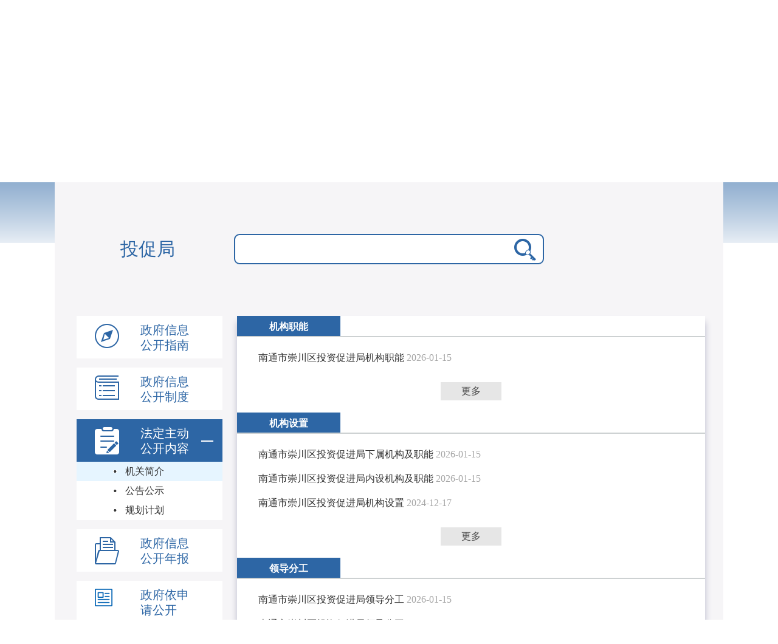

--- FILE ---
content_type: text/html; charset=utf-8,gbk
request_url: https://www.chongchuan.gov.cn/ntsccqtcj/jgjj/jgjj.html
body_size: 1582
content:
<!doctype html>
<html lang="en">
 <head> 
  <meta charset="utf-8"> 
  <meta name="viewport" content="width=device-width, initial-scale=1.0"> 
  <meta name="SiteName" content="南通市崇川区投资促进局"> 
  <meta name="SiteDomain" content="http://www.chongchuan.gov.cn"> 
  <meta name="SiteIDCode" content="3206000045"> 
  <meta name="ColumnName" content="机关简介"> 
  <meta name="ColumnDescription" content=""> 
  <meta name="ColumnKeywords" content="机关简介"> 
  <meta name="ColumnType" content="机关简介"> 
  <title>机关简介 - 南通市崇川区投资促进局</title> 
  <link rel="stylesheet" type="text/css" href="/ntsccqtcj/resource/theme/css/main.css"> 
  <link rel="stylesheet" type="text/css" href="/ntsccqtcj/resource/theme/css/index.css"> 
  <link rel="stylesheet" type="text/css" href="/ntsccqtcj/resource/theme/css/head.css"> 
  <link rel="stylesheet" href="/ntsccqtcj/resource/theme/css/change.css"> 
  <script src="/ntsccqtcj/resource/js/jquery-1.11.0.min.js"></script> 
  <script>var curcol = "jgjj";var farcurcol = "fdzdgknr";
		var site = "南通市崇川区投资促进局";var sitsimn = "ntsccqtcj";var siti = "45fbd972-6ed1-431f-85d6-4a0355d7aef3";</script> 
  <script src="/ntsccqtcj/resource/theme/zfxxgk/js/mainx.js" type="text/javascript" charset="utf-8"></script> 
  <meta http-equiv="Content-Type" content="text/html; charset=UTF-8"> 
  <meta http-equiv="pragma" content="no-cache"> 
  <meta http-equiv="Cache-Control" content="no-cache,must-revalidate"> 
  <script id="common_js" type="text/javascript" src="/ntsccqtcj/resource/js/common.js?siteURL=/ntsccqtcj"></script> 
  <meta name="keywords" content="机关简介,南通市崇川区投资促进局">
  <meta name="descriptions" content="机关简介,南通市崇川区投资促进局">
 </head> 
 <body> 
  <div class="main"> 
   <div> 
    <span style="left: 125px;    position: relative;    top: 25px;    color: white;    font-size: 34px;">南通市崇川区投资促进局 </span> 
   </div> 
   <div class="zfxxgk_top"> 
   </div> 
   <div class="container"> 
    <div class="search"></div> 
    <div class="page-demo ispc"></div> 
    <div class="page-demo-web ismobile"> 
     <div class="mobile_lnav"> 
      <a href="javascript:void(0)" class="nav-a">导航菜单<img src="/ntsccqtcj/resource/theme/img/arrow01.gif"></a> 
     </div> 
    </div> 
    <div class="container-main"> 
     <div class="container-main-item"> 
      <div class="container-main-title"> 
       <a href="/ntsccqtcj/jgzn/jgzn.html"><span>机构职能</span></a> 
      </div> 
      <ul class="container-main-body"> 
       <li> <a href="/ntsccqtcj/jgzn/content/8356ed12-977a-4f55-9f22-e8cf3bada96d.html">南通市崇川区投资促进局机构职能</a> <span class="container-main-body-time">2026-01-15</span> </li> 
      </ul> 
      <div class="container-main-button"> 
       <a href="/ntsccqtcj/jgzn/jgzn.html"><span>更多</span></a> 
      </div> 
     </div> 
     <div class="container-main-item"> 
      <div class="container-main-title"> 
       <a href="/ntsccqtcj/jgsz/jgsz.html"><span>机构设置</span></a> 
      </div> 
      <ul class="container-main-body"> 
       <li> <a href="/ntsccqtcj/jgsz/content/5a4d826e-8a48-4b77-ae9d-c3247df78b84.html">南通市崇川区投资促进局下属机构及职能</a> <span class="container-main-body-time">2026-01-15</span> </li> 
       <li> <a href="/ntsccqtcj/jgsz/content/7ddb4b04-3999-4471-acc7-b67b71f5f8c1.html">南通市崇川区投资促进局内设机构及职能</a> <span class="container-main-body-time">2026-01-15</span> </li> 
       <li> <a href="/ntsccqtcj/jgsz/content/85269be5-63dc-466e-aa14-ecddc8e73fbb.html">南通市崇川区投资促进局机构设置</a> <span class="container-main-body-time">2024-12-17</span> </li> 
      </ul> 
      <div class="container-main-button"> 
       <a href="/ntsccqtcj/jgsz/jgsz.html"><span>更多</span></a> 
      </div> 
     </div> 
     <div class="container-main-item"> 
      <div class="container-main-title"> 
       <a href="/ntsccqtcj/ldfg/ldfg.html"><span>领导分工</span></a> 
      </div> 
      <ul class="container-main-body"> 
       <li> <a href="/ntsccqtcj/ldfg/content/ad0e697a-4171-47df-af57-b4e5a6e8a286.html">南通市崇川区投资促进局领导分工</a> <span class="container-main-body-time">2026-01-15</span> </li> 
       <li> <a href="/ntsccqtcj/ldfg/content/a1d90ed7-cd5d-4771-a897-e3c74756cf4e.html">南通市崇川区投资促进局领导分工</a> <span class="container-main-body-time">2024-12-17</span> </li> 
      </ul> 
      <div class="container-main-button"> 
       <a href="/ntsccqtcj/ldfg/ldfg.html"><span>更多</span></a> 
      </div> 
     </div> 
     <div class="container-main-item"> 
      <div class="container-main-title"> 
       <a href="/ntsccqtcj/bgdzjsj/bgdzjsj.html"><span>办公地址及时间</span></a> 
      </div> 
      <ul class="container-main-body"> 
       <li> <a href="/ntsccqtcj/bgdzjsj/content/d59a8dc2-f2e0-4dbb-bdea-b5ce1e597bf4.html">南通市崇川区投资促进局办公地址及时间</a> <span class="container-main-body-time">2024-12-17</span> </li> 
      </ul> 
      <div class="container-main-button"> 
       <a href="/ntsccqtcj/bgdzjsj/bgdzjsj.html"><span>更多</span></a> 
      </div> 
     </div> 
    </div> 
   </div> 
  </div> 
  <div class="foot"></div> 
  <script src="https://www.chongchuan.gov.cn/ccqfgw1/resource/theme/js/footer.js"></script> 
  <script id="visits_js" type="text/javascript" src="/ntsccqtcj/resource/js/visits.js?cmsURL=https://www.nantong.gov.cn/truecms&amp;siteId=45fbd972-6ed1-431f-85d6-4a0355d7aef3&amp;messageId="></script> 
  <script type="text/javascript" src="/ntsccqtcj/resource/js/ckplayer/ckplayer.js" charset="utf-8"></script> 
  <script id="video_js" type="text/javascript" src="/ntsccqtcj/resource/js/video.js?siteURL=/ntsccqtcj"></script> 
  <script id="plugin_js" type="text/javascript" src="/ntsccqtcj/resource/js/plugin.js?siteURL=/ntsccqtcj"></script>  
 </body>
</html>

--- FILE ---
content_type: text/css
request_url: https://www.chongchuan.gov.cn/ntsccqtcj/resource/theme/css/main.css
body_size: 2668
content:
* {
	margin: 0;
	padding: 0;
	font-family: "微软雅黑";
        list-style: none;
}
a{
	text-decoration: none;
}
.main {
       min-height: 800px;
       min-width: 1200px;
       background: url(../img/zwxxgk_bg.png) 0px 0px no-repeat;
       background-size: 100%;
}

.main .for-guohui {
	position: relative;
	top: 30px;
	height: 80px;
	line-height: 80px;
}

.zfxxgk_top{
	height: 300px;
	overflow: hidden;
        width: 1100px;
        margin: 0 auto;
}

.for-guohui img {
	width: 70px;
	vertical-align: middle;
}

.for-guohui span {
	display: inline-block;
	margin-left: 20px;
	color: #ffffff;
	font-size: 35px;
	vertical-align: middle;
}

.main .top-title,.main .top-title>span {
	margin-top: 70px;
	text-align: center;
	font-size: 100px;
	color: #FFFFFF;
	font-weight: bolder;
	/* 设置字体阴影的方法 */
	text-shadow:#738cc2 3px 4px 5px;
	font-weight: bolder;
}

.main .top-title>span {
	position: relative;
}

.main .top-line {
	position: absolute;
	bottom: -20px;
	left: 0px;
	width: 488px;
	border: 2px solid #FFFFFF;
}

.main .container {
	width: 1100px;
	margin: 0px auto 0px;
	background-color: #f6f5f7;
        padding-bottom: 10px;
}

.main .container:after {
	content:"";			
	height:0;				
	line-height:0;			
	display:block;			
	visibility:hidden;		
	clear:both;	
}

.container-main {
	float: right;
	width: 770px;
	margin-right: 30px;
	background-color: #ffffff;
	box-shadow: 0 10px 10px 0 #babacd;
}
.divlist{
	background: white;
}
/* 以下为需要用js处理的部分 */
.search {
	position: relative;
	padding: 85px 0px;
	text-align: center;
}

.search>input[type=text] {
	width: 510px;
	height: 50px;
	padding-left: 20px;
	padding-right: 50px;
	border-radius: 9px;
	border: 2px solid #2d66a5;
	outline: none;
	box-sizing: border-box;	
}
.search>form>input[type=text] {
	width: 510px;
	height: 50px;
	padding-left: 20px;
	padding-right: 50px;
	border-radius: 9px;
	border: 2px solid #2d66a5;
	outline: none;
	box-sizing: border-box;	
}

.search>form>a {
	position: absolute;
	right: 308px;
	top: 93px;
}

.page-demo {
	float: left;
	width: 240px;
	margin-left: 36px;
	margin-right: 18px;
}

.page-demo>ul {
	list-style: none;
}

.page-demo>ul>li {
	width: 100%;
	margin-bottom: 15px;
	background-color: white;
	line-height: 70px;
}

.page-demo>ul>li>a{
	display: inline-block;
	width: 100%;
	height: 100%;
	text-decoration: none;
	color: #2D66A5;
}

.page-demo>ul>.active {
	background-color: #2D66A5;
}

.page-demo>ul>.active .add {
	color: white;
}

.page-demo>ul>.active>a {
	color: white;
}

.page-demo>ul>li img {
	vertical-align: middle;
	margin-left: 30px;
}
.divlist{
    line-height: 70px;
    margin-bottom: 15px;
    cursor: pointer;
}
.page-demo div img{
	vertical-align: middle;
	margin-left: 30px;
}
.page-demo .page-demo-topText {
	display: inline-block;
	width: 90px;
	vertical-align: middle;
	margin-left: 35px;
	line-height: 25px;
	font-size: 20px;
}
.page-demo .page-demo-topText1 {
	display: inline-block;
	width: 170px;
	vertical-align: middle;
	margin-left: 35px;
	line-height: 25px;
	font-size: 20px;
}
.add {
	display: inline-block;
	/* display: none; */
	vertical-align: middle;
	margin-left: 5px;
}

.add span {
	font-size: 30px;
}

.reduce {
	/* display: inline-block; */
	display: none;
	vertical-align: middle;
	margin-left: 5px;
}

.reduce span {
	font-size: 30px;
}
.divlist.active2{
	margin-bottom:0px;
}
.div-list3 {
	margin-bottom:15px;
}
.list3-detail.active3{
	display: inline-block;
}
.list3-detail {
	display: none;
	list-style:none;
	background-color: white;
	width: 240px;
}

.list3-detail>li {
	text-align: left;
	height: 32px;
	line-height: 32px;
	font-size: 16px;
	background: url(../img/li-bac.png) 60px 14px no-repeat;
	padding-left: 80px;
}

.list3-detail>li>a {
	display: inline-block;
	width: 100%;
	height: 100%;
	text-decoration: none;
	color: #333333;
}

.list3-detail>li:hover {
	background-color: #e6f5ff;
}
.list3-detail>li.selt {
	background-color: #e6f5ff;
}
.page-demo-topText{
    color: #2D66A5;
}
.page-demo-topText1{
    color: #2D66A5;
}

.memu-img{
	display: inline-block;
    width: 40px;
    height: 45px;
    vertical-align: middle;
    margin-left: 30px;
}

.memu-img.zn{
    background: url(../img/zfxxgkzn-1.png) no-repeat;
}
.memu-img.zd{
    background: url(../img/zfxxgkzd-1.png) no-repeat;
}
.memu-img.nr{
    background: url(../img/fdzdgknr-1.png) no-repeat;
}
.memu-img.nb{
    background: url(../img/zfxxgknb-1.png) no-repeat;
}

.page-demo>ul>.active .memu-img.zn{
    background: url(../img/zfxxgkzn-2.png) no-repeat;
}
.page-demo>ul>.active .memu-img.zd{
    background: url(../img/zfxxgkzd-2.png) no-repeat;
}
.page-demo>ul>.active .memu-img.nr{
    background: url(../img/fdzdgknr-2.png) no-repeat;
}
.page-demo>ul>.active .memu-img.nb{
    background: url(../img/zfxxgknb-2.png) no-repeat;
}

.page-demo>ul>.active1 .memu-img.zn{
    background: url(../img/zfxxgkzn-2.png) no-repeat;
}
.page-demo>ul>.active1 .memu-img.zd{
    background: url(../img/zfxxgkzd-2.png) no-repeat;
}
.page-demo>ul>.active1 .memu-img.nr{
    background: url(../img/fdzdgknr-2.png) no-repeat;
}
.page-demo>ul>.active1 .memu-img.nb{
    background: url(../img/zfxxgknb-2.png) no-repeat;
}

.page-demo>ul>.active2 .memu-img.nr{
    background: url(../img/fdzdgknr-2.png) no-repeat;
}
.page-demo>ul>.active2 .memu-img.nb{
    background: url(../img/zfxxgknb-2.png) no-repeat;
}


.page-demo>ul>.active1{
    background-color: #2D66A5;
}
.page-demo>ul>.active1 .page-demo-topText{
	color:white;
}
.page-demo>ul>.active2{
    background-color: #2D66A5;
}
.page-demo>ul>.active2 .page-demo-topText{
	color:white;
}

.page-demo>ul>.active .page-demo-topText{
	color:white;
}
.page-demo>ul>.active1 .page-demo-topText1{
	color:white;
}
.page-demo>ul>.active2{
    background-color: #2D66A5;
}
.page-demo>ul>.active2 .page-demo-topText1{
	color:white;
}

.page-demo>ul>.active .page-demo-topText1{
	color:white;
}
.tubiao{
    display: inline-block;
    width: 20px;
    height: 50px;
    vertical-align: middle;
    background: url(../img/zfxxgk_img_01.png) no-repeat center;
    margin-left: 10px;
}



.page-demo>ul>.active .tubiao{
     background: url(../img/zfxxgk_img_01w.png) no-repeat center;
}

.page-demo>ul>.active2 .tubiao.on{
     background: url(../img/zfxxgk_img_02.png) no-repeat center;
}























body {
    font-family: "Microsoft YaHei";
    font-size: 15px;
    color: #333333;

}



a,ins {
    text-decoration: none;
}






.fl {
    float: left;
}





.clear {
    clear: both;
}










.iwant1 {
    width: 362px;
}


.ml15 {
    margin-left: 15px;
}




.foot {
    border-top: 8px solid #355e92;
    width: 100%;
    background-color: #dee0e2;
}
.select{
    padding-top: 18px;
    border-bottom: 1px solid #bfc1c3;
    padding-bottom: 18px;
}
.select .inner{
    width: 688px;
    margin: 0 auto;
    padding:0 auto;
}
.zy{
    display: block;
    font-size: 15px;
    color: #333333;
    width: 165px;
    height: 30px;
    text-align: center;
    background-color: #fff;
    float: left;
    line-height: 30px;
}
.zy img{
    vertical-align: top;
    margin-top: 5px;
}
.sel {

    width: 155px;
    background-color: #fff;
    box-shadow: 0 0 5px #ccc;
    position: relative;
    cursor: pointer;
}

.sel span {
    border: none;
    outline: none;
    width: 100%;
    height: 30px;
    line-height: 30px;
    appearance: none;
    -webkit-appearance: none;
    -moz-appearance: none;
    padding-left: 16px;
}

.sel:after {
    content: "";
    width: 6px;
    height: 12px;
    background: url(/hmsrmzf/resource/theme/images/select_ico.png) no-repeat center;
    position: absolute;
    right: 10px;
    top: 10px;
    pointer-events: none;
}

.footer{
    width: 820px;
    margin: 0 auto;
    padding-bottom: 20px;
    overflow: auto;
}
.red_jg{
    float: left;
    margin-left: 15px;
    margin-top: 23px;
}
.footer .mid{
    float: left;
    width: 620px;
    padding-top: 20px;
    text-align:center;
    font-size: 14px;
    color: #333;
}
.footer .mid a{
    color: #333;
}
.footer .mid p{
    margin-top: 10px;
}
.zc_ico{
    float: left;
    margin-left: 10px;
    margin-top: 25px;
}





.friendlink{
    width: 1250px;
    background: #fff;
    position: relative;
    display: none;
    overflow: auto;
    margin-top: 5px;
}
.friendlink2{
    width: 1200px;
    background: #3f6ea4;
    position: absolute;
    overflow: auto;
    left: -85px;top:40px;
    display: none;
}
.friendlink a {
    display: block;
    margin: 5px 20px;
    width: 210px;
    float: left;
    line-height: 28px;

    font-size: 13px;
    color: #333;
}
.friendlink2 a {
    display: block;
    margin: 5px 10px;
    width: 210px;
    float: left;
    line-height: 23px;

    font-size: 13px;
    color: #fff;
}
.footer_div{
    width: 100%;
    /* height: 210px; */
    display: flex;
	flex-direction: column;
    justify-content: center;
    align-items: center;
    /* background-color: #fff; */
    background-color: #F3F4F8;
	
}
.footer_div .top_div{
	/* height: 110px; */
	height: 84px;
	box-sizing: border-box;
	display: flex;
	flex-direction: column;
	justify-content: center;
	align-items: center;
	border-top: 3px solid #0C69B7;
}
.top_div_box{
	height: 84px;
	width: 100%;
	display: flex;
	justify-content: space-evenly;
	align-items: center;
}
.top_div_box>div{
	width: 185px;
	height: 40px;
	background-color: #fff;
	font-size: 15px;
	color: #222222;
	display: flex;
	align-items: center;
	justify-content: center;
}
.top_div_box>div>img{
	margin-right: 9px;
}
.top_div_box1{
	width: 140px;
	margin-right: 3px;
	font-size:16px;
	cursor: pointer;
}
.top_div_box1 span{
	margin-right: 9px;
}
.top_div_box1.active span{
	color: #BF001A;
}
.top_div_box1.active img{
	transform: rotate(90deg);
}
.top_div_box_detail{
	width: 100%;
	height: 100%;
	display: flex;
	/* justify-content: space-between; */
	overflow: hidden;
	    flex-wrap: wrap;
}
.top_div_box2{
	width: 100px;
	height: 100%;
	display: flex;
	justify-content: center;
	align-items: center;
	cursor: pointer;
}
.top_div2_div{
	display: flex;flex-direction: column;align-items: center;color: #fff;font-size: 14px;
}
.top_div_box:last-of-type{
	/* border-top: 1px solid #A4A4A4; */
	    height: auto;
	    line-height: 55px;
}
.footer_div .top_div2{
	width:100%;
	height: 158px;
	display: flex;
	align-items: center;
	justify-content: center;
	background-color: #565A5D;
}
.com_div{
	display: flex;
	align-items: center;
}
.com_div p{
	margin: 0;
	color: #333333;
	margin-right: 40px;
}
span.memu-img.nbqsqgk { background: url( /xccqrmzf/resource1/image/icon_xxgk_06.png) no-repeat;}
.page-demo>ul>.active .memu-img.nbqsqgk {
    background: url( /xccqrmzf/resource1/image/icon_xxgk_06_02.png) no-repeat;
}
.page-demo>ul>.active1 .memu-img.nbqsqgk {
    background: url( /xccqrmzf/resource1/image/icon_xxgk_06_02.png) no-repeat;
}

--- FILE ---
content_type: text/css
request_url: https://www.chongchuan.gov.cn/ntsccqtcj/resource/theme/css/index.css
body_size: 481
content:
* {
	margin: 0;
	padding: 0;
}

.container-main {
	height: 1172px;
        font-size: 16px;
        overflow-y: auto;
}

.container-main::-webkit-scrollbar {
    width: 10px;
    height: 0px;
}


.container-main::-webkit-scrollbar-thumb {
    border-radius: 10px;
    -webkit-box-shadow: inset 0 0 5px rgba(0,0,0,0.2);
    background: #2d66a5;
    height: 10px;
}

.container-main::-webkit-scrollbar-track {
    -webkit-box-shadow: inset 0 0 5px rgba(0,0,0,0.2);
    border-radius: 10px;
    background: #EDEDED;
}

.container-main .container-main-title {
	height: 35px;
	border-bottom: 2px solid #cdd1d2;
}

.container-main-title span {
	display: inline-block;
	width: 170px;
	height: 100%;
	background-color: #2d66a5;
	color: white;
	line-height: 35px;
	text-align: center;
	font-weight: bold;
}

.container-main .container-main-body {
	padding-top: 14px;
	list-style: none;
}

.container-main-body li {
	padding: 0 30px 0 35px;
	font-family: "微软雅黑";
	line-height: 40px;
}

.container-main-body li a {
	text-decoration: none;
	color: #333333;
}

.container-main .container-main-body-time {
	color: #a6a6a6;
        display: inline-block;
}

.container-main .container-main-button {
	margin-top: 20px;
	text-align: center;
}

.container-main-button span {
	display: inline-block;
	width: 100px;
	height: 30px;
	background-color: #e6e6e6;
	line-height: 30px;
	color: #4d4d4d;
}

.container-main-item {
	padding-bottom: 20px;
}

--- FILE ---
content_type: text/css
request_url: https://www.chongchuan.gov.cn/ntsccqtcj/resource/theme/css/head.css
body_size: 825
content:
.m-header {
    width: 100%;
    height: 164px;
    background: url(../img/header-bg.png) no-repeat center center;
}

body {
    margin: 0;
    font-family: Microsoft Yahei;
    font-size: 14px;
    line-height: 1.5;
    color: #333333;
    background-color: #ffffff;
}

.l-logo {
    height: 164px;
    /* background: url(../img/header-bg.png) no-repeat center right; */
}

.w-1200 {
    clear: both;
    width: 1200px;
    min-width: 1200px;
    margin: 0 auto;
}

.l-logo-tit {
    float: left;
    margin-top: 30px;
    color: #015293;
}

h2 {
    font-weight: normal;
}

.l-logo-tit1 {
    float: right;
    margin-top: 17px;
    margin-right: -223px;
}

.m-nav {
    height: 50px;
    background: #015293;
}

clearfix::before, .clearfix::after {
    content: "";
    display: block;
    height: 0;
    visibility: hidden;
    clear: both;
}

.m-nav-ul {
    display: inline-block;
    width: 1000px;
    height: 50px;
}

.pull-left {
    float: left;
}

.m-nav-ul li {
    position: relative;
    float: left;
    height: 50px;
    width: 16.66667%;
    line-height: 50px;
    text-align: center;
}

.m-nav-ul li.on .menu, .m-nav-ul li .menu:hover {
    color: #015293;
    background: #fff;
}

.m-nav-ul li .menu {
    position: relative;
    display: inline-block;
    height: 48px;
    padding: 0 20px;
    margin-top: 2px;
    color: #fff;
    font-size: 18px;
    cursor: pointer;
}

a:link {
    text-decoration: none;
}

.m-nav-sub {
    display: block;
    visibility: hidden;
    position: absolute;
    top: 48px;
    left: 0;
    width: 112px;
    background: #fff;
    color: #333;
    font-size: 16px;
    line-height: 40px;
    -webkit-box-shadow: 0 0 5px rgba(0,0,0,.3);
    box-shadow: 0 0 5px rgba(0,0,0,.3);
    z-index: 10;
}

.m-nav-sub a.sub-menu {
    display: block;
    padding: 0 16px;
    color: #333;
}

.m-nav-ul li .menu:hover .m-nav-sub {
  visibility: visible;
}

.m-nav-sub a.sub-menu:hover {
  background: #f7f7f7;
}

.r-search {
    display: inline-block;
    width: 200px;
    height: 35px;
    margin-top: 7.5px;
    background: #fff;
    border: 1px solid #015293;
    border-radius: 20px;
}

.pull-right {
    float: right;
}

.icon-search {
    display: inline-block;
    width: 16px;
    height: 16px;
    margin-right: 5px;
    padding: 17px;
    background: url(../img/icon-search.png) no-repeat center center;
    cursor: pointer;
}

.input-search {
    width: 145px;
    height: 33px;
    border: none;
    outline: none;
    border-radius: 5px;
}

input {
    vertical-align: middle;
}

.pub-right-box {
    background: #015293 !important;
}

.sidebar_denglu {
    border-bottom: 1px solid #015293 !important;
}

.xitong {
    background-color: #015293 !important;
}

.xt li.pub-user-group {
    background: #015293 !important;
}

* {
    box-sizing: border-box;
}

.l-logo-tit .font42 {
    font-size: 38px;
    font-weight: bold;
}

.icon-line {
    position: relative;
    top: -2px;
    display: inline-block;
    width: 30px;
    height: 1px;
    background: #1167b7;
}

.m-header-logo {
    width: 78px;
    height: 77px;
    margin-top: 28px;
    margin-right: 25px;
}

--- FILE ---
content_type: text/css
request_url: https://www.chongchuan.gov.cn/ntsccqtcj/resource/theme/css/change.css
body_size: 2013
content:
.main>div>span {
    display: none;
}
.search span.zfxxgk-name {
    position: absolute;
    width: 240px;
    line-height: 50px;
    text-align: center;
    display: block;
    font-size: 30px;
    color: #2d66a5;
    top: 85px;
    left: 33px;
}
.page-demo-web{
    display: none;
 }
 .table_content2>tbody{
 display: none;
 }
 @media screen and (max-width:700px){
 .table_content>tbody{
 display: none;
 }
 .table_content2{
 border-collapse: collapse;
 margin: 0 20px;
 }
 .table_content2>tbody{
 display: block;
 }
 .table_content2>tbody>tr>td:first-child{
  background-color: #eaf5fe;
 }
 .table_content2 td{
 border: 1px solid #ccc;
     padding-left: 5px;
     min-width: 77px;
 }
     .m-header{
         padding: 10px 0;
         height: 75px;
         display: flex;
         justify-content: center;
     }
    h2{
     line-height:25px;
 }
     .l-logo{
         width: 100%;
         min-width: 100%;
         display: flex;
         justify-content: center;
     }
     .r-search{
         display: none;
     }
     .m-nav-ul li{
         background: #1167b7;
     }
     .icon-line{
         background: #1167b7;
     }
     .main{
    min-height: 100%;
         min-width: 100% ;
         overflow: hidden;
     }
     .m-header-logo{
         margin-top: 0px;
         margin-right: 0px;
         width: 50px;
         height: 51px;
     }
     .l-logo-tit .font42{
         font-size: 26px;
         margin-left: 38px;
         color: #1167b7;
     }
     .l-logo-tit{
       margin-top: 6px;
     }
     .m-link{
         font-size: 14px;
         margin-left: 20px;
         transform: scale(0.8);
         color: #1167b7;
     }
     .zfxxgk_top{
         width: 100%!important;
         height: auto !important;
     }
     .top-title{
         margin: 6% auto 20%!important;
     font-size: initial!important;
     text-shadow: none!important;
     }
     .top-title img{
         width:55%;
     }
     .main .container{
         width: 100%;
     }
     .search{
         padding: 10px 0;
     }
     .search>form>input[type=text]{
         padding: 0!important;
         width: 85%!important;
         margin: 0 auto!important;
     }
     .search>form>a{
         right: 12%!important;
         top: 35%!important;
     }
      .search>form>a img {
         width: 25px;
     }
     .m-footer div{
         width: 100%;
         min-width: 100%;
     }
     .m-nav div{
         width: 100%;
         min-width: 100%;
     }
     .m-nav-ul{
         width: 800px;
         overflow: hidden;
     } 
     .m-nav{
         width: 100% !important;
     overflow-x: auto;
     min-width: 0 !important;
     height: 50px;
     background-color: #3f6ea4;
     margin-top: 0;
     border-bottom: 0;
     }
     .container-main{
         width: 100%;
     margin: 0px;
     padding: 0px;
     }
     .m-footer{
         background-color: #757575;
         border-top: none;
         width: 100%!important;
         min-width: 0px;
     }
     .copyright{
         width: 89%;
         margin:  0 auto;
     }
     .m-footer-copyright{
         text-align: center !important;
     }
     .m-footer-copyright{
         color: #fff;
     }
     .m-footer-copyright p:last-of-type span{
         display: block;
 
 
     } 
     .m-footer-copyright p:last-of-type span:last-of-type img{
         width: 20px;
         height: 20px;
     }
     .m-footer-ul{
         color: #fff;
     }
     .m-footer-ul li{
         border-left: 1px solid #FFF;
     }
     .m-footer-ul li a{
         color: #fff !important;
     }
     .m-footer-copyright a{
         color: #fff !important;
     }
     .m-footer div{
         position: relative;
     }
     .m-footer div>a{
         position: absolute;
         top: 69%;
         left: 22%;
     }
     #_span_jiucuo img{
         margin: 20px 0  0  0px!important;
         /* margin-left: ; */
     }
     .mobile_lnav{
         width: 100%;
         background-color: #f5f5f5;
         border: 1px solid #dfdfdf;
         text-indent: 10px;
         position: relative;
 
     }
     .mobile_lnav .nav-a{
         display: flex;
         height: 40px;
         align-items: center;
         justify-content: center;
         color: #333;
         font-size: 16px;
     }
     .mobile_lnav .nav-a img{
         vertical-align:middle;
         margin-left:5px;
         transition:all .2s ease-in 0s;
         -moz-transition:all .2s ease-in 0s;
         -ms-transition:all .2s ease-in 0s;
         -o-transition:all .2s ease-in 0s;
         -webkit-transition:all .2s ease-in 0s;
     }
     .mobile_lnav .nav-a.show img{
         transform:rotate(180deg);
         -moz-transform:rotate(180deg);
         -ms-transform:rotate(180deg);
         -o-transform:rotate(180deg);
         -webkit-transform:rotate(180deg);
     }
     .page-demo-web #page-demo-ul{
         display: none;
         max-height: 400px;
         overflow-y: auto;
         border-top: 1px solid #dfdfdf;
     }
     .mobile_lnav .divlist{
         line-height: 40px!important;
         border-bottom: 1px solid #dfdfdf;
         background-color: #f5f5f5;
         margin-bottom: 0;
     }
     .mobile_lnav .zfxxgknb{
         border-bottom: 0;
     }
     .mobile_lnav .memu-img{
         display: none;
     }
     .mobile_lnav .page-demo-topText{
         color: #777!important;
     }
     .mobile_lnav .tubiao{
         width: 15px!important;
         height: 25px!important;
         background-size: 100%;
     }
     .mobile_lnav .divlist.active1{
         background-color: #2d66a5!important;
     }
     
     .mobile_lnav .divlist.active,.mobile_lnav .divlist.active2{
         background-color: #2d66a5!important;
     }
     .mobile_lnav .divlist.active .tubiao{
         background: url(../img/zfxxgk_img_01_white.png) no-repeat center;
         background-size: 100%;
     }
     .mobile_lnav .divlist.active2 .tubiao{
         background: url(../zfxxgk/img/zfxxgk_img_02.png) no-repeat center;
         background-size: 100%;
     }
     .mobile_lnav .divlist.active .page-demo-topText{
         color: #fff!important;
     }
     .mobile_lnav .divlist.active .page-demo-topText,.mobile_lnav .divlist.active1 .page-demo-topText,.mobile_lnav .divlist.active2 .page-demo-topText{
         color: #fff!important; 
     }
     .mobile_lnav .div-list3{
         margin-bottom: 0!important;
         width: 100%;
         background-color: #dedede;
     }
     
     .mobile_lnav .list3-detail{
         width: 93%!important;
         background-color: transparent;
     }
     .mobile_lnav .list3-detail>li{
         text-align: center;
         height: 40px!important;
         line-height: 40px!important;
         background: none;
         padding-left: 0;
     }
     .zlm01_nf>li>a{
       color: #333;
     }
     .mobile_lnav .list3-detail ul li{
         padding-left: 0;
         line-height: 35px;
         text-align: center;
     }
     .mobile_lnav .list3-detail li.selt a{
         color: #2d66a5!important;
     }
     .top,.rightNav,.head,.ispc{
       display: none;
     }
     .page-demo-web{
         display: block;
         margin: 20px 30px;
     }
 .test-1 {
     height: 100%;
 }
 .container-main{
 height: 100%;
 }
 .container-main::-webkit-scrollbar {
     display: none;
 }
   .m-footer{
         background-color: #757575;
         border-top: none;
         width: 100%!important;
         min-width: 0px;
         padding: 110px 0;
     }
.m-footer-copyright {
    margin-top: -60px;
}
.main div:first-of-type{
 text-align: center;
 }
.main div:first-of-type>span{
    left: 0px!important;
    position: relative!important;
    top: 0px!important;
font-size: 28px!important;
 }
.main .container{
 margin: -80px auto 0px;
 }
.com_div  div:last-of-type{
 margin-left: 0px !important;
}
.com_div >a>img{
position: absolute;
    top: 59%;
    left: 25%;
margin-right: 0px!important;
}
.com_div{
      display: block;
 }
.top_div2_div {
font-size: 13px;
    width: 90%;
margin: 0 auto;
    text-align: center;
 }
.footer_div{
    height: 300px;
position: relative;
background-color: #565A5D;
 }
#_span_jiucuo{
position: absolute;
    left: 60%;
}
.footer_div .top_div2{
margin-top: -110px;
 }
.list-ul li{
 padding-top: 20px;
 }
.container-main-body li{
    text-align: left;
}
.top-title-fons img {
    width: 50% !important;
}
.top-title {
    margin: 3% auto 20%!important;
    font-size: initial!important;
    text-shadow: none!important;
}
.main .container .search .zfxxgk-name {
    width: 100%;
    padding-top: 10px;
}
.top-title-fons {
    margin: 3% auto 3%!important;
    text-align: left !important;
    padding-left: 10px;
}
.search>form>a {
    right: 12%!important;
    top: 18%!important;
}
}

--- FILE ---
content_type: application/javascript; charset=utf-8,gbk
request_url: https://www.chongchuan.gov.cn/ntsccqtcj/resource/js/visits.js?cmsURL=https://www.nantong.gov.cn/truecms&siteId=45fbd972-6ed1-431f-85d6-4a0355d7aef3&messageId=
body_size: 858
content:

//_name是包含此文件的<script>的id值
var v = document.getElementById("visits_js");
//下面的name是url中的参数名
var cmsURL = getUrlParameterAdv("cmsURL",v.getAttribute('src'));
var siteID = getUrlParameterAdv("siteId",v.getAttribute('src'));
var messageID = getUrlParameterAdv("messageId",v.getAttribute('src'));

/**
 * 访问统计
 */
$(document).ready(function(){ 		
				$.ajax({
					url: cmsURL.replace('truecms', 'cmstj') + "/sysVisitorLogController/visit.do",  
					dataType:'jsonp',
					data:{
						'visitorCountry' : '',
						'visitorProvince' : '',
						'visitorCity' : '',
						'siteID' : siteID,
						'messageID' : messageID
						}, 
					success:function(result) {  
						if(result.success){
							$('#visitcount').text(result.count);
						}
					}, 
					timeout:15000  
				});  

});

--- FILE ---
content_type: application/javascript; charset=utf-8,gbk
request_url: https://www.chongchuan.gov.cn/ntsccqtcj/resource/theme/zfxxgk/js/mainx.js
body_size: 2357
content:
var zfxxgk_top= "<div class='top-title-fons' style='margin-top: 25px;' >" + 
					"<img src='https://www.chongchuan.gov.cn/ccqfgw1/resource/theme/img/bmxxgk_icon_logo1.png' style='width: 400px;'>" + 
				"</div>" +
				"<div class='top-title' style='margin-top: 55px;'>" + 
					"<img src='/"+
					sitsimn+
					"/resource/theme/img/zfxxgk_title.png'>" + 
				"</div>" ;		
var search ="<form>"+
			"	<input type='hidden' name='flag' value='1' /><!-- 是否清空session -->"+
			"	<input type='hidden' name='site' id='site' value='"+sitsimn+"' />"+
			"	<input type='hidden' name='siteId' id='siteId' value='"+siti+"' />"+
			"	<input type='hidden' name='siteName' id='siteName' value='"+site+"' />"+
			"	<input type='hidden' name='excludeSites' id='site' value='' /><!-- 不检索的网站简称 -->"+
			"	<input type='hidden' name='siteCode' id='siteCode' value='' /><!-- 根据站点编码，查询该站点及其下子站点 -->"+
			"	<input type='hidden' name='canChooseSite' id='canChooseSite' value='' /><!-- 检索页面，是否可以选择其他站点进行选择,0/1-->"+
			"	<input type='hidden' name='sysId' id='sysId' value='' /><!-- 系统id,区分内容管理系统，信息公开系统 -->"+
			"	<input type='hidden' name='sysName' id='sysName' value='' /><!-- 系统名称 -->"+
			"	<input type='hidden' name='pageSize' value='10' /><!-- 每页显示条数 -->"+
			"	<input type='hidden' name='timeScope' id='timeScope' value='' /><!-- 时间范围 -->"+
			"	<input type='hidden' id='order' name='order' value='' /><!-- 排序 -->"+
			"	<input type='hidden' id='obj' name='obj' value='' /><!-- 检索对象 -->"+
			"	<input type='hidden' id='fileType' name='fileType' value='' /><!-- 文件类型：doc、pdf等-->"+
			"	<input type='hidden' id='columns' name='columns' value='' /><!-- 检索指定栏目 -->"+	
			"	<input type='text' name='query' id='seartext'   onkeydown='javascript:enterPress(event);'  class='input-search' >"+
			"	<a href='javascript:highSearch();' style='position: absolute;right: 308px; top: 93px;'><img src='/"+sitsimn+"/resource/theme/img/search.png'></a>"+
			"</form>"+
			"<span class='zfxxgk-name' >投促局</span>";
var pagedemo ="<ul id='page-demo-ul'>"+
						"<div id='xxgkzn' class='divlist zfxxgkzn' >"+
							"<a href='/"+sitsimn+"/xxgkzn/xxgkzn.html'>"+
								"<span class='memu-img zn'></span>"+
								"<span class='page-demo-topText' >政府信息公开指南</span>"+
							"</a>"+
						"</div>"+
						"<div id='xxgkzd' class='divlist zfxxgkzd'>"+
			"<a href='https://www.chongchuan.gov.cn/xccqrmzf/xxgkzd/xxgkzd.html'>"+
								"<span class='memu-img zd'></span>"+
								"<span class='page-demo-topText'>政府信息公开制度</span>"+
							"</a>"+
						"</div>"+
						"<div class='divlist fdzdgknr xlcd'>"+
								"<span class='memu-img nr'></span>"+
								"<span class='page-demo-topText'>法定主动公开内容</span>"+
								"<div class='tubiao'>"+
								"</div>"+
						"</div>"+
						"<div class='div-list3 fdzdgknr'>"+
							"<ul class='list3-detail'>"+
							    "<li id='jgjj'><a href='/"+sitsimn+"/jgjj/jgjj.html'>机关简介</a></li>"+
						 
								  "<!--<li id='zcwj'><a href='/"+sitsimn+"/zcwj/zcwj.html'>政策文件</a></li>-->"+
								 "<li id='gggs'><a href='/"+sitsimn+"/gggs/gggs.html'>公告公示</a></li>"+
								
								  "<li id='ghjh'><a href='/"+sitsimn+"/ghjh/ghjh.html'>规划计划</a></li>"+
						          
							"</ul>"+
						"</div>"+
						"<div id='xxgknb' class='divlist zfxxgknb1' >"+
						"<a href='/"+sitsimn+"/xxgknb/xxgknb.html'>"+
								"<span class='memu-img nb'></span>"+
								"<span class='page-demo-topText'>政府信息公开年报</span>"+
							"</a>"+
						"</div>"+
				  "<div id='zfysqgk' class='divlist zfysqgk' >"+
			"<a href='http://www.chongchuan.gov.cn/xccqrmzf/zfysqgk/zfysqgk.html'>"+
			 	"<span class='memu-img nbqsqgk'></span>"+
			 		"<span class='page-demo-topText'> 政府依申请公开</span>"+
			 		"</a>"+
			 "</div>"+
						
					'</ul>';
$(function () {
	$(".zfxxgk_top").html(zfxxgk_top);
	$(".search").html(search);
	if(window.navigator.userAgent.match(/(phone|pad|pod|iPhone|iPod|ios|iPad|Android|Mobile|BlackBerry|IEMobile|MQQBrowser|JUC|Fennec|wOSBrowser|BrowserNG|WebOS|Symbian|Windows Phone)/i)) {
		$(".mobile_lnav").append(pagedemo);
	}else{
		$(".page-demo").html(pagedemo);
	}
	
	$('.mobile_lnav a:eq(0)').click(function(){
		$(this).toggleClass('show');
		$(this).siblings('ul').slideToggle('fast');
	})
	$(".page-demo").html(pagedemo);
	var lis1 = $("#page-demo-ul .divlist");
	var imgName = "";
	var length = 0;
	lis1.mouseover(function(){
			$("#page-demo-ul .divlist").removeClass("active");
			$(this).addClass("active");
	});
	
	
	lis1.mouseleave(function(){
		$("#page-demo-ul .divlist").removeClass("active");					
	});

	if($("#"+curcol).length>0 && $("#page-demo-ul .divlist.zfxxgkzn").attr("id")==curcol){
		$("#page-demo-ul .divlist.zfxxgkzn").addClass("active1");
	}else if($("#"+curcol).length>0 && $("#page-demo-ul .divlist.zfxxgkzd").attr("id")==curcol){
		$("#page-demo-ul .divlist.zfxxgkzd").addClass("active1");
		$("html,body").animate({scrollTop: $(".container").offset().top}, 800);
	}else if($("#"+curcol).length>0 && $("#page-demo-ul .divlist.zfxxgknb1").attr("id")==curcol){
		$("#page-demo-ul .divlist.zfxxgknb1").addClass("active2");
		$("html,body").animate({scrollTop: $(".container").offset().top}, 800);
	}
	else if($("#"+curcol).length>0){
		$("#"+curcol).addClass("selt");
		$("html,body").animate({scrollTop: $(".container").offset().top}, 800);
	}else if($("#"+farcurcol).length>0){
		$("#"+farcurcol).addClass("selt");
		$("html,body").animate({scrollTop: $(".container").offset().top}, 800);
	};
	
	if($("#page-demo-ul .div-list3.fdzdgknr .list3-detail .selt").length>0){
		$("#page-demo-ul .divlist.fdzdgknr").addClass("active2");
		$("#page-demo-ul .div-list3.fdzdgknr .list3-detail").addClass("active3");
		$("#page-demo-ul .divlist.active2.fdzdgknr .tubiao").addClass("on");
	}else if($("#page-demo-ul .div-list3.zfxxgknb .list3-detail .selt").length>0){
		$("#page-demo-ul .divlist.zfxxgknb").addClass("active2");
		$("#page-demo-ul .div-list3.zfxxgknb .list3-detail").addClass("active3");
		$("#page-demo-ul .divlist.active2.zfxxgknb .tubiao").addClass("on");
	};
	$("#page-demo-ul .divlist.fdzdgknr").click(function(){
		if($("#page-demo-ul .divlist.fdzdgknr.active2").length>0){
			$("#page-demo-ul .divlist.active2").removeClass("active2");
			$("#page-demo-ul .div-list3 .list3-detail.active3").removeClass("active3");
			$("#page-demo-ul .divlist.active2.fdzdgknr .tubiao.on").removeClass("on");
		}else{
			$("#page-demo-ul .divlist.active2").removeClass("active2");
			$("#page-demo-ul .div-list3 .list3-detail.active3").removeClass("active3");
			$("#page-demo-ul .divlist.active2 .tubiao.on").removeClass("on");
			$(this).addClass("active2");
			$("#page-demo-ul .div-list3.fdzdgknr .list3-detail").addClass("active3");
			$("#page-demo-ul .divlist.active2.fdzdgknr .tubiao").addClass("on");
			
		}	
	});
	
	$("#page-demo-ul .divlist.zfxxgknb").click(function(){
		if($("#page-demo-ul .divlist.zfxxgknb.active2").length>0){
			$("#page-demo-ul .divlist.active2").removeClass("active2");
			$("#page-demo-ul .div-list3 .list3-detail.active3").removeClass("active3");
			$("#page-demo-ul .divlist.active2.zfxxgknb .tubiao.on").removeClass("on");
		}else{
			$("#page-demo-ul .divlist.active2").removeClass("active2");
			$(this).addClass("active2");
			
			$("#page-demo-ul .div-list3 .list3-detail.active3").removeClass("active3");
			$("#page-demo-ul .div-list3.zfxxgknb .list3-detail").addClass("active3");
			
			$("#page-demo-ul .divlist.active2 .tubiao.on").removeClass("on");
			$("#page-demo-ul .divlist.active2.zfxxgknb .tubiao").addClass("on");
		}		
	});
	
})
function enterPress(e) { 
if (e.keyCode == 13) { 
window.open("https://www.chongchuan.gov.cn/xccqrmzf/ccqss/ccqss.html?btitle="+$("#seartext").val());
} 
} 
 
function highSearch() {
console.log("neir"+$("#seartext").val());
window.open("https://www.chongchuan.gov.cn/xccqrmzf/ccqss/ccqss.html?btitle="+$("#seartext").val());
} 
function doZoom(size){
  document.getElementById('zoom').style.fontSize=size+'px';
  $('#zoom p').css('font-size',size);
}


--- FILE ---
content_type: application/javascript; charset=utf-8,gbk
request_url: https://www.chongchuan.gov.cn/ccqfgw1/resource/theme/js/footer.js
body_size: 980
content:
 var foothtml =
		'<div class="footer_div">'+

			'<div class="top_div2">'+
			'	<div class="com_div">'+
			'		<a href="http://bszs.conac.cn/sitename?method=show&id=29443F25E9AA5BEFE053012819AC6F49"><img src="/xccqrmzf/resource1/img/icon_djjg.png" style="    margin-right: 150px;width: 50px;height: 61px;"></a>'+
			'		<div class="top_div2_div" >'+
			'			<span style="margin-bottom: 10px;"><a href="/xccqrmzf/zdxg/content/3056193d-5ac9-4471-b047-1029eefb6e24.html" style="text-decoration: none;color:#fff;" target="_blank">联系我们</a>  |  <a href="/xccqrmzf/wzdt/wzdt.html" style="text-decoration: none;color:#fff; " target="_blank">网站地图</a>  |  <a href="/xccqrmzf/zdxg/content/431630c8-3d91-4f48-ba0f-6d6186fa35e2.html" style="text-decoration: none;color:#fff;" target="_blank">网站声明</a></span>'+
			'			<span>主办单位：南通市崇川区人民政府    版权所有：南通市崇川区人民政府</span>'+
			'			<span ><a href="http://beian.miit.gov.cn/" target="_blank" style="text-decoration: none;color:#fff;">备案序号：苏ICP备11026300号-1</a>    中文域名：南通市崇川区人民政府.政务</span>'+ 
			'			<span>政府网站标识码：3206020037    <a href="http://www.beian.gov.cn/portal/registerSystemInfo?recordcode=32060202000437" target="_blank" style="text-decoration: none;color:#fff;"><img src="/xccqrmzf/resource1/image/icon_jinhui.png" >苏公网安备 32060202000437号</a><span style="padding-left:10px;">网站支持IPV6</span></span>'+
			'		</div>'+
			'		<div class="" style="margin-left: 145px;">'+
			'       <span id="_span_jiucuo"></span> <span id="_jiucuo_" sitecode=\'3206020037\'></span>\n' +
			    '   <script id="" sitecode=\'3206020037\' src=\'https://zfwzgl.www.gov.cn/exposure/jiucuo.js\'></script> \n' +  
			'		</div>'+
			'	</div>'+
			'</div>'+
		'</div>'
		
		
		
		
		$('body').after(foothtml)
		
		 $('.sel').click(function () {
        if (!$(this).hasClass("selopen")) {
            $(".sel").children('.friendlink').stop(true, true).hide();
            $(".sel.selopen").removeClass("selopen");
           // $("html,body").stop(true, true).animate({scrollTop: $(".footer").offset().top - 100}, 300);
            $(this).children('.friendlink').stop(true, true).slideDown(300);
            $(this).addClass("selopen");
        }
        else {
            $(".sel.selopen").removeClass("selopen");
            $(this).children('.friendlink').stop(true, true).hide();
        }
    });

		
		